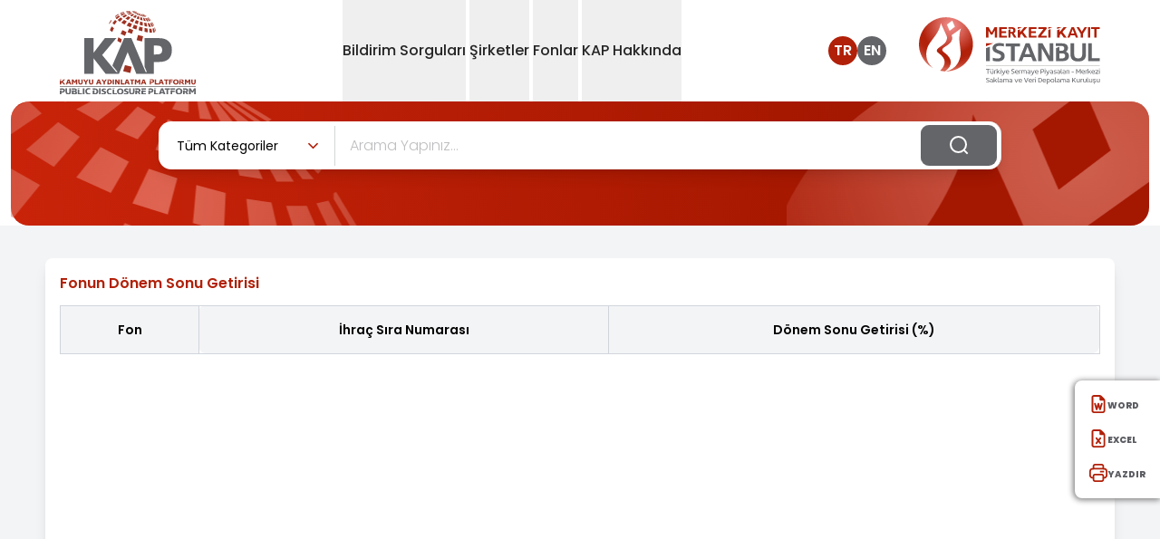

--- FILE ---
content_type: text/css; charset=UTF-8
request_url: https://www.kap.org.tr/_next/static/css/df54ff53f81fe341.css
body_size: 776
content:
.overflow-scroll::-webkit-scrollbar{background-color:#b12009;border-radius:20px;height:10px}.overflow-scroll::-webkit-scrollbar-thumb{background-color:#b12009;border-radius:10px}.overflow-scroll::-webkit-scrollbar-track{background-color:#f1f1f1}

--- FILE ---
content_type: application/javascript; charset=UTF-8
request_url: https://www.kap.org.tr/_next/static/chunks/app/%5Blang%5D/(fund-detail)/fonlarTumKalemler/%5BitemKey%5D/loading-c03eefb3ffe486e1.js
body_size: 2314
content:
(self.webpackChunk_N_E=self.webpackChunk_N_E||[]).push([[1267,6086,4478,6074,6321,5817,483,6505,1679,5818,5869,1794,4576,5181,1546,3113,1184,96,8637,6750,5759,2136,6696,4456,7724,3578,8284,5840,9280,5977,9725,5370,9447,4044,5701,3602,4211,6050,1425,2385,1674,1863,9660,4812,8596,9989,7138,1630,4946,5530,589,4365,9616,1903,3839],{56214:function(e,t,n){Promise.resolve().then(n.bind(n,7463))},35301:function(e,t,n){"use strict";n.d(t,{Z:function(){return m}});var r=n(2265),o=n(61994),u=n(68241),a=n(15097),s=n(85542),i=n(15202),c=n(57437),f=n(56063),l=n(8529),d=n(22166);let h=(0,n(94143).Z)("MuiBox",["root"]),g=(0,l.Z)();var m=function(){let e=arguments.length>0&&void 0!==arguments[0]?arguments[0]:{},{themeId:t,defaultTheme:n,defaultClassName:f="MuiBox-root",generateClassName:l}=e,d=(0,u.ZP)("div",{shouldForwardProp:e=>"theme"!==e&&"sx"!==e&&"as"!==e})(a.Z);return r.forwardRef(function(e,r){let u=(0,i.Z)(n),{className:a,component:h="div",...g}=(0,s.Z)(e);return(0,c.jsx)(d,{as:h,ref:r,className:(0,o.Z)(a,l?l(f):f),theme:t&&u[t]||u,...g})})}({themeId:d.Z,defaultTheme:g,defaultClassName:h.root,generateClassName:f.Z.generate})},85542:function(e,t,n){"use strict";n.d(t,{Z:function(){return a}});var r=n(87354),o=n(35138);let u=e=>{let t={systemProps:{},otherProps:{}},n=e?.theme?.unstable_sxConfig??o.Z;return Object.keys(e).forEach(r=>{n[r]?t.systemProps[r]=e[r]:t.otherProps[r]=e[r]}),t};function a(e){let t;let{sx:n,...o}=e,{systemProps:a,otherProps:s}=u(o);return t=Array.isArray(n)?[a,...n]:"function"==typeof n?(...e)=>{let t=n(...e);return(0,r.P)(t)?{...a,...t}:a}:{...a,...n},{...s,sx:t}}},15202:function(e,t,n){"use strict";var r=n(12095),o=n(16942);let u=(0,r.Z)();t.Z=function(){let e=arguments.length>0&&void 0!==arguments[0]?arguments[0]:u;return(0,o.Z)(e)}},16942:function(e,t,n){"use strict";var r=n(2265),o=n(34692);t.Z=function(){let e=arguments.length>0&&void 0!==arguments[0]?arguments[0]:null,t=r.useContext(o.T);return t&&0!==Object.keys(t).length?t:e}},33145:function(e,t,n){"use strict";n.d(t,{default:function(){return o.a}});var r=n(48461),o=n.n(r)},99376:function(e,t,n){"use strict";var r=n(35475);n.o(r,"notFound")&&n.d(t,{notFound:function(){return r.notFound}}),n.o(r,"usePathname")&&n.d(t,{usePathname:function(){return r.usePathname}}),n.o(r,"useRouter")&&n.d(t,{useRouter:function(){return r.useRouter}}),n.o(r,"useSearchParams")&&n.d(t,{useSearchParams:function(){return r.useSearchParams}})},48461:function(e,t,n){"use strict";Object.defineProperty(t,"__esModule",{value:!0}),function(e,t){for(var n in t)Object.defineProperty(e,n,{enumerable:!0,get:t[n]})}(t,{default:function(){return i},getImageProps:function(){return s}});let r=n(47043),o=n(55346),u=n(65878),a=r._(n(5084));function s(e){let{props:t}=(0,o.getImgProps)(e,{defaultLoader:a.default,imgConf:{deviceSizes:[640,750,828,1080,1200,1920,2048,3840],imageSizes:[16,32,48,64,96,128,256,384],path:"/_next/image",loader:"default",dangerouslyAllowSVG:!1,unoptimized:!1}});for(let[e,n]of Object.entries(t))void 0===n&&delete t[e];return{props:t}}let i=u.Image},7463:function(e,t,n){"use strict";var r=n(57437),o=n(35301),u=n(21988),a=n(33145),s=n(99376);t.default=e=>{let{err:t=!1}=e;return t&&(0,s.notFound)(),(0,r.jsxs)(o.Z,{sx:{position:"fixed",inset:0,zIndex:9999,width:"100vw",height:"100vh",bgcolor:"#f0f0f0"},children:[(0,r.jsx)(u.Z,{variant:"rectangular",width:"100%",height:"100%",animation:"wave",sx:{bgcolor:"#e0e0e0","&::after":{background:"linear-gradient(90deg, transparent, rgba(255,255,255,1), transparent)"}}}),(0,r.jsx)(o.Z,{sx:{position:"absolute",top:"50%",left:"50%",transform:"translate(-50%, -50%)"},children:(0,r.jsx)(a.default,{width:100,height:100,className:"w-[100px] h-[100px] object-contain",src:"/images/gifload.gif",alt:"Loading",unoptimized:!0})})]})}}},function(e){e.O(0,[5940,5878,2971,2117,1744],function(){return e(e.s=56214)}),_N_E=e.O()}]);

--- FILE ---
content_type: image/svg+xml
request_url: https://www.kap.org.tr/images/youtube.svg
body_size: 1198
content:
<svg width="17" height="12" viewBox="0 0 17 12" fill="none" xmlns="http://www.w3.org/2000/svg">
<path d="M16.9961 4.22918C17.0343 3.1188 16.7925 2.01673 16.2933 1.0253C15.9546 0.618496 15.4846 0.343965 14.9651 0.249548C12.8164 0.0536889 10.6587 -0.0265872 8.50145 0.00906338C6.35203 -0.0282052 4.20216 0.0494804 2.06097 0.24179C1.63764 0.319146 1.24588 0.518613 0.933496 0.81585C0.23848 1.45973 0.161256 2.5613 0.084032 3.49221C-0.0280107 5.16595 -0.0280107 6.84536 0.084032 8.51911C0.106373 9.04306 0.184032 9.56314 0.315704 10.0706C0.408817 10.4624 0.597203 10.8249 0.863994 11.1256C1.1785 11.4386 1.57939 11.6494 2.01463 11.7307C3.67952 11.9372 5.35705 12.0227 7.03419 11.9867C9.73703 12.0255 12.1078 11.9867 14.911 11.7695C15.357 11.6932 15.7691 11.4821 16.0926 11.1644C16.3088 10.9472 16.4703 10.6812 16.5636 10.3887C16.8398 9.53738 16.9755 8.64642 16.9652 7.75111C16.9961 7.31669 16.9961 4.69463 16.9961 4.22918ZM6.75618 8.21656V3.41463L11.3278 5.82723C10.0459 6.54093 8.35472 7.34772 6.75618 8.21656Z" fill="white"/>
</svg>


--- FILE ---
content_type: application/javascript; charset=UTF-8
request_url: https://www.kap.org.tr/_next/static/chunks/1549-220bf4ebb7d3f940.js
body_size: 4979
content:
"use strict";(self.webpackChunk_N_E=self.webpackChunk_N_E||[]).push([[1549],{82054:function(t,e,n){n.d(e,{default:function(){return i}});var a=n(57437),r=n(2265);let o=n(26761),l=function(){var t,e,n,a,r,l,c;let i=arguments.length>0&&void 0!==arguments[0]?arguments[0]:null,s=arguments.length>1&&void 0!==arguments[1]?arguments[1]:"xls",d=arguments.length>2&&void 0!==arguments[2]?arguments[2]:"application/vnd.ms-excel",u="<h1>G\xf6sterilecek Bilgi Yok!</h1>";null!==i&&(u=i.outerHTML);let m=o.load(u,null,!1),p=m(".company__sgfb-wrapper").attr("companyname")||"KAP-ŞGBF";m(["svg",".company__sgbf-remove"]).each((t,e)=>{m(e).empty(),m(e).remove()}),"doc"===s&&m("[style]").each((t,e)=>{m(e).removeAttr("style")}),m(".company__sgbf-accordion-title").each((t,e)=>{m(e).replaceWith((t,e)=>'<h3 style="color:DarkRed;" class="company__sgbf-accordion-title">'.concat(m(e).html(),"</h3>"))}),m(".company__sgbf-table-title").each((t,e)=>{m(e).replaceWith((t,e)=>"<h4>".concat(m(e).html(),"</h4>"))}),m("a").each((t,e)=>{m(e).replaceWith((t,e)=>"<p>".concat(m(e).html(),"</p>"))}),m(".company__sgbf-h6-title").each((t,e)=>{m(e).replaceWith((t,e)=>"<h5>".concat(m(e).html(),"</h5>"))}),null===(t=m("table"))||void 0===t||t.each((t,e)=>{m(e).attr("style","border:solid 1px gray; border-collapse: collapse; width:100%; margin-bottom:10px !important;"),m(e).after("<br>"),m(e).before("<br>")}),null===(e=m(["company__sgbf-attention-text"]))||void 0===e||e.each((t,e)=>{m(e).after("<br>")}),null===(n=m("th"))||void 0===n||n.each((t,e)=>{m(e).attr("style","border:solid 1px gray; color:black; background-color:Gainsboro;")}),null===(a=m(["tr","td"]))||void 0===a||a.each((t,e)=>{m(e).attr("style","border:solid 1px gray;")}),null===(r=m(".company__sgbf-bold"))||void 0===r||r.each((t,e)=>{m(e).attr("style","font-weight:bolder;")}),null===(l=m(".company__sgbf-attention-text > span"))||void 0===l||l.each((t,e)=>{m(e).attr("style","color:red;"),m(e).after("<br>")}),document.querySelectorAll("table").forEach(t=>{t.scrollWidth>t.clientWidth&&t.classList.add("scrollable-table")});let g="\n  <style>\n    @media print {\n      @page {\n        margin: 5px;\n      }\n      body {\n        font-size: 10px !important;\n        margin: 0;\n        padding: 0;\n      }\n\n      table {\n        width: 100% !important;\n        table-layout: fixed;\n        font-size: 9px !important;\n      }\n\n      th, td {\n        word-wrap: break-word;\n        white-space: normal;\n      }\n\n      .company__sgbf-accordion-title {\n        font-size: 12px !important;\n      }\n\n      /* Yalnızca yatay kaydırma \xe7ubuğu olan tabloları k\xfc\xe7\xfclt */\n      table {\n        overflow-x: auto;\n      }\n\n      table::-webkit-scrollbar {\n        display: none; /* Yalnızca yazdırma sırasında kaydırma \xe7ubuğunu gizle */\n      }\n\n      /* Yalnızca yatay scroll olan tabloları k\xfc\xe7\xfclt */\n      .scrollable-table {\n        transform: scale(0.85); /* %85 oranında k\xfc\xe7\xfclt */\n        transform-origin: top left; /* K\xfc\xe7\xfcltmeyi \xfcst sola g\xf6re yap */\n      }\n    }\n  </style>\n";"print"===s&&(null===(c=m(".company__sgbf-accordion-title"))||void 0===c||c.each((t,e)=>{var n;g=g+'<h3 style="color:DarkRed;" class="company__sgbf-accordion-title">'.concat(m(e).html(),"</h3>")+"<br>",null===(n=m(".sgbf__accordion-container"))||void 0===n||n.each((e,n)=>{t===e&&(g=g+m(n).html()+"<br>")})}));let h="";h="print"===s||"print-no-accordion"===s?m.html():encodeURIComponent(m.html());let f="12px !important";"doc"===s&&(f="9px !important");let y='<html xmlns:v="urn:schemas-microsoft-com:vml" xmlns:o="urn:schemas-microsoft-com:office:office" xmlns:x="urn:schemas-microsoft-com:office:excel" xmlns="http://www.w3.org/TR/REC-html40">\n    <head>\n     <meta http-equiv="Content-Type" content="text/html;" charset="utf-8"> \n     <meta name="ProgId" content="Excel.Sheet">\n     <meta name="Generator" content="Microsoft Excel 11">\n     <title>Document and Custom Property </title>\n     <!--[if gte mso 9]><xml><o:CustomDocumentProperties><o:BUSINESSGROUP dt:dt="string">CHANNELA</o:BUSINESSGROUP><o:BUSINESSGROUPID dt:dt="string">2</o:BUSINESSGROUPID></o:CustomDocumentProperties></xml><![endif]--> \n     <style>\n       body {\n         text-align: left;\n         text-wrap:wrap;\n         font-size:'.concat(f,";\n       }\n   </style> \n    </head>\n    <body>\n    <h1>").concat(p,"</h1>\n    ").concat("pdf"===s||"print"===s?g:h,"</body></html>");if("print"===s||"print-no-accordion"===s){let t=document.createElement("iframe");t.style.position="absolute",t.style.width="0px",t.style.height="0px",t.style.border="none",document.body.appendChild(t);let e=t.contentWindow.document;e.open(),e.write(y),e.close(),t.contentWindow.print(),t.onload=function(){t.remove()}}else{let t=document.createElement("a");t.href="data:".concat(d,", ").concat(y),t.download="".concat(p,".").concat(s),t.click(),t.remove()}},c=t=>{let{lang:e,handleWordClick:n,handleExcelClick:o,handlePrintClick:l}=t,[c,i]=(0,r.useState)(!0);return((0,r.useEffect)(()=>{let t=document.getElementById("main-footer");if(!t)return;let e=new IntersectionObserver(t=>{let[e]=t;i(!e.isIntersecting)},{threshold:.3});return e.observe(t),()=>{e.disconnect()}},[]),c)?(0,a.jsx)("div",{className:"fixed_share fixed h-max md:block hidden justify-between md:right-0 md:z-50 md:bg-white bg-transparent md:shadow-md md:rounded-tl-lg md:rounded-bl-lg md:p-4 md:mt-[125px] md:top-[50%] -translate-y-1/2",style:{boxShadow:"-1px 1px 6px 1px gray"},children:[{label:"WORD",type:"button",onClick:n,icon:"/images/wordV2.svg"},{label:"EXCEL",type:"button",onClick:o,icon:"/images/excelV2.svg"},{label:"".concat("tr"===e?"YAZDIR":"PRINT"),type:"button",onClick:l,icon:"/images/printer.svg"}].map((t,e)=>{let{label:n,type:r,onClick:o,icon:l}=t;return"button"===r?(0,a.jsxs)("button",{onClick:o,className:"".concat("font-variant-caps-all-small font-extrabold md:bg-transparent md:rounded-none rounded-lg bg-white md:pb-4 last:md:pb-0 md:py-0 py-2 md:px-0 px-6 relative block text-text-color text-sm md:pl-0 pl-0"," flex items-center space-x-3 gap-2 mb-[2px]"),children:[(0,a.jsx)("img",{src:l,alt:"".concat(n," icon"),className:"w-5 h-5"}),n]},e):null})}):null};var i=function(t){let{lang:e,companyName:n,isAccorion:o=!0,children:i}=t,s=(0,r.useRef)();return(0,a.jsxs)(a.Fragment,{children:[(0,a.jsx)("div",{className:"company__sgfb-wrapper",ref:s,companyname:n,children:i}),(0,a.jsx)(c,{lang:e,handleWordClick:()=>{l(s.current,"doc","application/msword")},handleExcelClick:()=>{l(s.current,"xls","application/vnd.ms-excel")},handlePrintClick:()=>{o?l(s.current,"print","application/pdf"):l(s.current,"print-no-accordion","application/pdf")}})]})}},37502:function(t,e,n){n.r(e),n.d(e,{convertDate:function(){return u},formatNumber:function(){return f},formatTimestamp:function(){return p},generateDynamicDateRanges:function(){return m},getDateAsString:function(){return a},getDaysInMonth:function(){return c},getFormattedDateParts:function(){return o},getHourAndMinuteAsString:function(){return r},getStartAndEndDatesByCode:function(){return d},getYearMonthList:function(){return i},getYearsFromStartToCurrent:function(){return s},isStartDateBeforeEndDate:function(){return h},isWithinSixMonths:function(){return g},removePTags:function(){return y},sortListByStringDate:function(){return l}});let a=function(){let t=arguments.length>0&&void 0!==arguments[0]?arguments[0]:"DDMMYYYY",e=arguments.length>1&&void 0!==arguments[1]?arguments[1]:".",n=arguments.length>2&&void 0!==arguments[2]?arguments[2]:new Date,a=n.getDate().toString().length<2?"0"+n.getDate().toString():n.getDate().toString(),r=(n.getMonth()+1).toString().length<2?"0"+(n.getMonth()+1).toString():(n.getMonth()+1).toString(),o=n.getFullYear().toString();return"DDMMYYYY"===t?"".concat(a).concat(e).concat(r).concat(e).concat(o):"MMDDYYYY"===t?"".concat(r).concat(e).concat(a).concat(e).concat(o):void 0},r=function(){let t=arguments.length>0&&void 0!==arguments[0]?arguments[0]:"00:00:00",e=t.split(":");return e[0].split(" ")[1]+":"+e[1]},o=function(){let t=arguments.length>0&&void 0!==arguments[0]?arguments[0]:"01.01.1900",[e,n,a]=t.split("."),r=new Date(a,n-1,e),o=new Intl.DateTimeFormat("tr-TR",{day:"2-digit"}),l=new Intl.DateTimeFormat("tr-TR",{month:"long"}),c=new Intl.DateTimeFormat("tr-TR",{year:"numeric"});return{day:o.format(r),month:l.format(r),year:c.format(r)}},l=function(){let t=arguments.length>0&&void 0!==arguments[0]?arguments[0]:[],e=arguments.length>1?arguments[1]:void 0,n=arguments.length>2&&void 0!==arguments[2]?arguments[2]:"asc";return t.sort((t,a)=>{let r=new Date(t[e].split(".").reverse().join("-")),o=new Date(a[e].split(".").reverse().join("-"));return"asc"===n?r-o:o-r})},c=(t,e,n)=>{let a=e=>("tr"===t?["Pzr","Pzt","Salı","\xc7rş","Prş","Cum","Cts"]:["Sun","Mon","Tue","Wed","Thu","Fri","Sat"])[e],r=new Date,o=r.getDate(),l=r.getFullYear(),c=r.getMonth()+1,i=new Date(n,e,0).getDate(),s=[];for(let t=1;t<=i;t++){let r=a(new Date(n,e-1,t).getDay());s.push({dayText:"".concat(t," ").concat(r),isCurrentDay:o===t&&c.toString().padStart(2,"0")===e&&l===n,day:t.toString().padStart(2,"0"),month:e.toString().padStart(2,"0"),year:n})}return s},i=t=>{let e=e=>("tr"===t?["Ocak","Şubat","Mart","Nisan","Mayıs","Haziran","Temmuz","Ağustos","Eyl\xfcl","Ekim","Kasım","Aralık"]:["January","February","March","April","May","June","July","August","September","October","November","December"])[e],n=new Date,a=n.getFullYear(),r=n.getMonth(),o=new Date(a,r-1),l=o.getMonth(),c=o.getFullYear(),i=new Date(a,r+1),s=i.getMonth(),d=i.getFullYear();return[{dateText:"".concat(c," ").concat(e(l)),month:(l+1).toString().padStart(2,"0"),year:c,defaultActive:!1},{dateText:"".concat(a," ").concat(e(r)),month:(r+1).toString().padStart(2,"0"),year:a,defaultActive:!0},{dateText:"".concat(d," ").concat(e(s)),month:(s+1).toString().padStart(2,"0"),year:d,defaultActive:!1}]},s=function(){let t=arguments.length>0&&void 0!==arguments[0]?arguments[0]:"2009",e=new Date().getFullYear(),n=[];for(let a=parseInt(t);a<=e;a++)n.push(a);return n.reverse()},d=function(){let t,e,n=arguments.length>0&&void 0!==arguments[0]?arguments[0]:"today",r=new Date,o=a(),l=a("DDMMYYYY",".",new Date(new Date().setDate(r.getDate()-1)));return"today"===n?t=e=o:"yesterday"===n?t=e=l:"last15"===n&&(t=a("DDMMYYYY",".",new Date(new Date().setDate(r.getDate()-15))),e=o),{startDate:t,endDate:e}},u=t=>t&&""!==t.trim()?/^\d{2}\/\d{2}\/\d{4}$/.test(t)?t:/^\d{2}\/\d{2}\/\d{4} \d{2}:\d{2}:\d{2}$/.test(t)?t.split(" ")[0]:/^\d{8}$/.test(t)?"".concat(t.substring(6,8),"/").concat(t.substring(4,6),"/").concat(t.substring(0,4)):/^\d{14}$/.test(t)?"".concat(t.substring(6,8),"/").concat(t.substring(4,6),"/").concat(t.substring(0,4)):null:null;function m(){let t=arguments.length>0&&void 0!==arguments[0]?arguments[0]:"tr",e=new Date,n={tr:{today:"Bug\xfcn",yesterday:"D\xfcn",lastMonth:"Son 1 ay",lastYear:"Son 1 yıl"},en:{today:"Today",yesterday:"Yesterday",lastMonth:"Last 1 month",lastYear:"Last 1 year"}},a=n[t]||n.tr;new Date(e).setFullYear(e.getFullYear()-1);let r=[{label:a.today,value:0},{label:a.yesterday,value:1},{label:a.lastMonth,value:30},{label:a.lastYear,value:365}],o=e.getFullYear();for(let t=o;t>=2009;t--)r.push({label:"".concat(t),value:t});return r}function p(t){if(!t)return"-";let e=null;if("number"==typeof t||/^[0-9]+$/.test(t)){let n=String(t);if(n.length>=8){let t=n.slice(0,4),a=n.slice(4,6),r=n.slice(6,8);e=new Date("".concat(t,"-").concat(a,"-").concat(r))}}if(!e&&"string"==typeof t){let n=new Date(t);isNaN(n.getTime())||(e=n)}if(!e||isNaN(e.getTime()))return"";let n=String(e.getDate()).padStart(2,"0"),a=String(e.getMonth()+1).padStart(2,"0"),r=e.getFullYear();return"".concat(n,"/").concat(a,"/").concat(r)}let g=(t,e)=>{let n=new Date(null==t?void 0:t.split(".").reverse().join("-"));return(new Date(null==e?void 0:e.split(".").reverse().join("-")).getTime()-n.getTime())/864e5>90},h=(t,e)=>new Date(null==t?void 0:t.split(".").reverse().join("-"))<=new Date(null==e?void 0:e.split(".").reverse().join("-"));function f(t){if(null==t?void 0:t.includes(",")){let e=null==t?void 0:t.split(",");if((null==e?void 0:e.length)!==2)return t;let[n,a]=e,r=null==(n=null==n?void 0:n.replace(/\./g,""))?void 0:n.replace(/\B(?=(\d{3})+(?!\d))/g,".");return"".concat(r,",").concat(a)}{let e=null==t?void 0:t.replace(/\./g,"");return null==e?void 0:e.replace(/\B(?=(\d{3})+(?!\d))/g,".")}}function y(t){return t.replace(/<p[^>]*>/g,"").replace(/<\/p>/g,"")}},57021:function(t,e,n){n.d(e,{uf:function(){return a}}),n(96434).Buffer;let a=t=>{if(/^\d{2}\.\d{3}$/.test(t))return t.replace(".",",");if(/^\d{1,3}(\.\d{3})*(,\d+)?$/.test(t)){if("0,00"===t)return"0";let[e,n]=t.split(",");return n&&/^0+$/.test(n)?e:t}/^\d+(,\d+)?$/.test(t)&&(t=t.replace(",","."));let e=parseFloat(t);if(isNaN(e))return t;let n=new Intl.NumberFormat("tr-TR",{minimumFractionDigits:0,maximumFractionDigits:10});return"0,00"===n.format(e)?"0":n.format(t)}}}]);

--- FILE ---
content_type: application/javascript; charset=UTF-8
request_url: https://www.kap.org.tr/_next/static/chunks/app/%5Blang%5D/(fund-detail)/fonlarTumKalemler/%5BitemKey%5D/page-ea7097758cfadf45.js
body_size: 2642
content:
(self.webpackChunk_N_E=self.webpackChunk_N_E||[]).push([[5123],{83310:function(e,a,r){Promise.resolve().then(r.bind(r,82054)),Promise.resolve().then(r.bind(r,89179))},27648:function(e,a,r){"use strict";r.d(a,{default:function(){return l.a}});var i=r(72972),l=r.n(i)},25523:function(e,a,r){"use strict";Object.defineProperty(a,"__esModule",{value:!0}),Object.defineProperty(a,"RouterContext",{enumerable:!0,get:function(){return i}});let i=r(47043)._(r(2265)).default.createContext(null)},89179:function(e,a,r){"use strict";r.d(a,{DynamicFundTableWrapper:function(){return m}});var i=r(57437),l=r(27648);r(82782);var t=r(37502),n=r(57021);let s=(e,a)=>{for(let r of a)if(r.items[e])return r.items[e];return null},u=(e,a,r)=>Array.isArray(e)?"table"===a.type?e.map(e=>({...e,companyTitleKey:e.title||"-"})):e.map(e=>({...e,companyTitleKey:e.title||"-",value:e.value||"-",isNumber:a.isNumber})):"string"==typeof e?[{companyTitleKey:a.title||"-",value:e}]:[],o=e=>{let{lang:a,data:r,item:s,fundPermaLinksMap:u,itemKey:o}=e,d=s.tableColumns||[];"kpy81_acc1_fon_karsilastirma"===o&&(d=d.filter(e=>"karsilastirmaOlcutununBelirlenmesineIliskinFonKuruluKararTarihiVeSayisi"!==e.columnKey));let m={};return r.forEach(e=>{"kpy81_acc1_fon_karsilastirma"===o&&e.value&&e.value.length>0&&(e.value=e.value.map(e=>({...e,olcutunBelirlenmesineIliskinYonetimKuruluKararTarihVeSayisi:e.olcutunBelirlenmesineIliskinYonetimKuruluKararTarihVeSayisi||e.karsilastirmaOlcutununBelirlenmesineIliskinFonKuruluKararTarihiVeSayisi}))),"kpy81_acc1_fon_karsilastirma_2"===o&&e.value&&e.value.length>0&&(e.value=e.value.map(e=>{var a;return{...e,karsilastirmaOlcutu:null!==e.karsilastirmaOlcutu&&"object"==typeof e.karsilastirmaOlcutu?null===(a=e.karsilastirmaOlcutu)||void 0===a?void 0:a.text:e.karsilastirmaOlcutu}})),"kpy81_acc1_fon_tutar"===o&&e.value&&e.value.length>0&&(e.value=e.value.map(e=>{var a;return{...e,paraBirimi:null!==e.paraBirimi&&"object"==typeof e.paraBirimi?null===(a=e.paraBirimi)||void 0===a?void 0:a.text:e.paraBirimi}})),"kpy81_acc1_esik_deger"===o&&e.value&&e.value.length>0&&(e.value=e.value.map(e=>{var a;return{...e,esikDegerKriteri:null!==e.esikDegerKriteri&&"object"==typeof e.esikDegerKriteri?null===(a=e.esikDegerKriteri)||void 0===a?void 0:a.text:e.esikDegerKriteri}})),"kpy81_acc8_fon_kurul_uye"===o&&e.value&&e.value.length>0&&(e.value=e.value.map(e=>{var a;return{...e,bagimsizUye:null!==e.bagimsizUye&&"object"==typeof e.bagimsizUye?null===(a=e.bagimsizUye)||void 0===a?void 0:a.text:e.bagimsizUye}})),"kpy81_acc1_fon_yatirim_bant_info"===o&&e.value&&e.value.length>0&&(e.value=e.value.map(e=>{var a;return{...e,yatirimYapilanSermayePiyasasiAraclari:null!==e.yatirimYapilanSermayePiyasasiAraclari&&"object"==typeof e.yatirimYapilanSermayePiyasasiAraclari?null===(a=e.yatirimYapilanSermayePiyasasiAraclari)||void 0===a?void 0:a.text:e.yatirimYapilanSermayePiyasasiAraclari}})),"kpy81_acc1_fon_yatirim_bant_info_2"===o&&e.value&&e.value.length>0&&(e.value=e.value.map(e=>{var a,r;return{...e,instrumentsEligibleForInvestment:null!==e.instrumentsEligibleForInvestment&&"object"==typeof e.instrumentsEligibleForInvestment?null===(a=e.instrumentsEligibleForInvestment)||void 0===a?void 0:a.text:e.instrumentsEligibleForInvestment,indexes:null!==e.indexes&&"object"==typeof e.indexes?null===(r=e.indexes)||void 0===r?void 0:r.text:e.indexes}})),"kpy81_acc7_fon_gider_kurucu_info"===o&&e.value&&e.value.length>0&&(e.value=e.value.map(e=>{var a;return{...e,ilgiliDonem:null!==e.ilgiliDonem&&"object"==typeof e.ilgiliDonem?null===(a=e.ilgiliDonem)||void 0===a?void 0:a.text:e.ilgiliDonem}})),m[e.companyTitleKey]||(m[e.companyTitleKey]=(e.value||[]).length)}),(0,i.jsxs)("div",{className:"container h-[90vh] overflow-scroll mx-auto my-8 p-4 bg-white shadow-lg rounded-lg",children:[(0,i.jsx)("div",{className:"font-semibold text-medium text-danger pb-3 company__sgbf-table-title",children:null==s?void 0:s.tableTitle}),(0,i.jsxs)("table",{className:"table-auto w-full border-collapse border border-gray-300",children:[(0,i.jsx)("thead",{children:(0,i.jsxs)("tr",{children:[(0,i.jsx)("th",{className:"p-4 mb-3 text-sm font-semibold border border-gray-300 bg-gray-100",children:"tr"===a?"Fon":"Fund"}),d.map((e,a)=>(0,i.jsx)("th",{className:"".concat(e.className," border border-gray-300 bg-gray-100 font-bold"),children:e.columnName},a))]})}),(0,i.jsx)("tbody",{children:r.flatMap((e,r)=>(e.value||[]).map((s,o)=>(0,i.jsxs)("tr",{className:"hover:bg-gray-50",children:[0===o&&(0,i.jsx)("td",{className:"p-4 text-sm border font-semibold border-gray-300",rowSpan:m[e.companyTitleKey],children:e.fundOid&&(0,i.jsx)(l.default,{prefetch:!1,className:"hover:underline",href:"/".concat(a,"/fon-bilgileri/ozet/").concat((null==u?void 0:u.has(e.fundOid))?u.get(e.fundOid):e.fundOid),target:"_blank",children:e.companyTitleKey||"-"})}),d.map((e,a)=>{let r=s[e.columnKey],l="-";return r&&(l=e.isDate?(0,t.convertDate)(r):e.isNumber?(0,n.uf)(r):r),(0,i.jsx)("td",{className:"p-4 text-sm border font-normal border-gray-300",children:/<[a-z][\s\S]*>/i.test(l)?(0,i.jsx)("div",{dangerouslySetInnerHTML:{__html:l}}):l},a)})]},"".concat(r,"-").concat(o))))})]})]})},d=e=>{let{lang:a,data:r,itemNameStatic:t,fundPermaLinksMap:s}=e,u=t||(r.length>0&&r[0].itemName?r[0].itemName:"tr"===a?"Değer":"Value");return(0,i.jsx)("div",{className:"container my-4 p-4 bg-white shadow-lg rounded-lg ",children:(0,i.jsxs)("table",{className:"table-fixed w-full border-collapse border border-gray-300",children:[(0,i.jsx)("thead",{children:(0,i.jsxs)("tr",{children:[(0,i.jsx)("th",{className:"p-4 text-sm font-semibold border border-gray-300 bg-gray-100",children:"tr"===a?"Fon":"Fund"}),(0,i.jsx)("th",{className:"p-4 text-sm font-semibold border border-gray-300 bg-gray-100",children:u})]})}),(0,i.jsx)("tbody",{children:r.map((e,r)=>(0,i.jsxs)("tr",{className:"hover:bg-gray-50",children:[(0,i.jsx)("td",{className:"p-4 text-sm border font-semibold border-gray-300 whitespace-normal break-words",children:e.fundOid&&(0,i.jsx)(l.default,{prefetch:!1,className:"hover:underline",href:"/".concat(a,"/fon-bilgileri/ozet/").concat((null==s?void 0:s.has(e.fundOid))?s.get(e.fundOid):e.fundOid),target:"_blank",children:e.companyTitleKey})}),(0,i.jsx)("td",{className:"p-4 text-sm border font-normal border-gray-300 break-words whitespace-normal",children:/<[a-z][\s\S]*>/i.test(e.value)?(0,i.jsx)("div",{dangerouslySetInnerHTML:{__html:e.value.replace(/style="[^"]*"/g,"").replace(/width="[^"]*"/g,"").replace(/\s*nowrap="[^"]*"/gi,"")}}):e.isNumber?(0,n.uf)(e.value)||"-":e.value||"-"})]},r))})]})})},m=e=>{let{constants:a,data:r,itemKey:l,lang:t,fundPermaLinks:n}=e,m=new Map(null==n?void 0:n.map(e=>[e.fundOid,e.permaLink])),c=s(l,a);if(!c)return(0,i.jsx)("div",{children:"tr"===t?"Veri yok":"No data available"});let y=u(r,c,t);return"table"===c.type?(0,i.jsx)(o,{lang:t,data:y,item:c,fundPermaLinksMap:m,itemKey:l}):(0,i.jsx)(d,{lang:t,data:y,itemNameStatic:c.label,fundPermaLinksMap:m})}},82782:function(){}},function(e){e.O(0,[6892,2972,6761,1549,2971,2117,1744],function(){return e(e.s=83310)}),_N_E=e.O()}]);